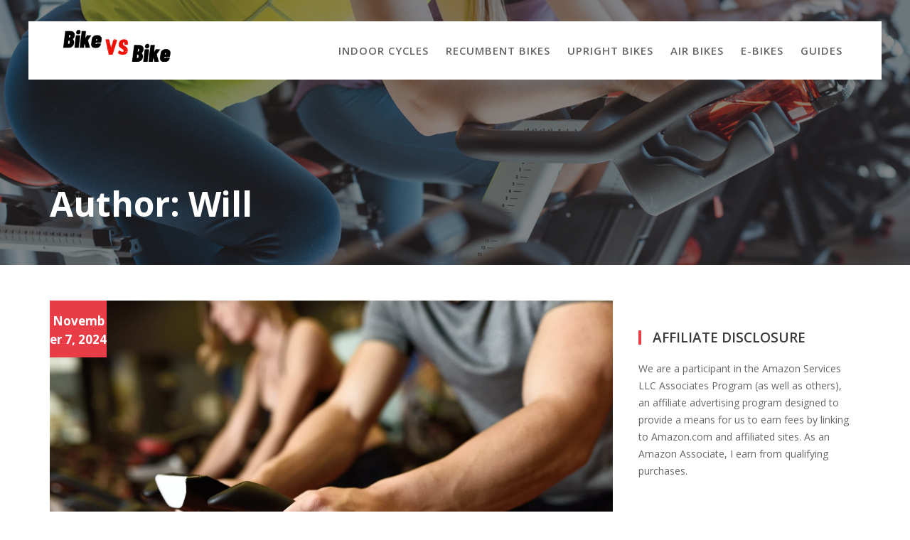

--- FILE ---
content_type: text/html; charset=UTF-8
request_url: https://bikevsbike.com/author/admin/page/2/
body_size: 14745
content:
<!DOCTYPE html><html dir="ltr" lang="en-US" prefix="og: https://ogp.me/ns#">
			<head>

				<meta charset="UTF-8">
		<meta name="viewport" content="width=device-width, initial-scale=1, maximum-scale=1, user-scalable=no">
		<link rel="profile" href="//gmpg.org/xfn/11">
		<title>Will - - Page 2</title>
	<style>img:is([sizes="auto" i], [sizes^="auto," i]) { contain-intrinsic-size: 3000px 1500px }</style>
	
		<!-- All in One SEO 4.9.1 - aioseo.com -->
	<meta name="description" content="- Page 2" />
	<meta name="robots" content="noindex, nofollow, max-image-preview:large" />
	<link rel="canonical" href="https://bikevsbike.com/author/admin/" />
	<link rel="prev" href="https://bikevsbike.com/author/admin/" />
	<link rel="next" href="https://bikevsbike.com/author/admin/page/3/" />
	<meta name="generator" content="All in One SEO (AIOSEO) 4.9.1" />

		<!-- Global site tag (gtag.js) - Google Analytics -->
<script async src="https://www.googletagmanager.com/gtag/js?id=G-2G2RGNX70T"></script>
<script>
 window.dataLayer = window.dataLayer || [];
 function gtag(){dataLayer.push(arguments);}
 gtag('js', new Date());

 gtag('config', 'G-2G2RGNX70T');
</script>
		<script type="application/ld+json" class="aioseo-schema">
			{"@context":"https:\/\/schema.org","@graph":[{"@type":"BreadcrumbList","@id":"https:\/\/bikevsbike.com\/author\/admin\/page\/2\/#breadcrumblist","itemListElement":[{"@type":"ListItem","@id":"https:\/\/bikevsbike.com#listItem","position":1,"name":"Home","item":"https:\/\/bikevsbike.com","nextItem":{"@type":"ListItem","@id":"https:\/\/bikevsbike.com\/author\/admin\/#listItem","name":"Will"}},{"@type":"ListItem","@id":"https:\/\/bikevsbike.com\/author\/admin\/#listItem","position":2,"name":"Will","item":"https:\/\/bikevsbike.com\/author\/admin\/","nextItem":{"@type":"ListItem","@id":"https:\/\/bikevsbike.com\/author\/admin\/page\/2#listItem","name":"Page 2"},"previousItem":{"@type":"ListItem","@id":"https:\/\/bikevsbike.com#listItem","name":"Home"}},{"@type":"ListItem","@id":"https:\/\/bikevsbike.com\/author\/admin\/page\/2#listItem","position":3,"name":"Page 2","previousItem":{"@type":"ListItem","@id":"https:\/\/bikevsbike.com\/author\/admin\/#listItem","name":"Will"}}]},{"@type":"Organization","@id":"https:\/\/bikevsbike.com\/#organization","name":"Bike vs Bike","url":"https:\/\/bikevsbike.com\/","logo":{"@type":"ImageObject","url":"https:\/\/bikevsbike.com\/wp-content\/uploads\/2021\/04\/cropped-Bike.png","@id":"https:\/\/bikevsbike.com\/author\/admin\/page\/2\/#organizationLogo","width":290,"height":70},"image":{"@id":"https:\/\/bikevsbike.com\/author\/admin\/page\/2\/#organizationLogo"}},{"@type":"Person","@id":"https:\/\/bikevsbike.com\/author\/admin\/#author","url":"https:\/\/bikevsbike.com\/author\/admin\/","name":"Will","image":{"@type":"ImageObject","@id":"https:\/\/bikevsbike.com\/author\/admin\/page\/2\/#authorImage","url":"https:\/\/secure.gravatar.com\/avatar\/61d33589cbd29982278adc385bbb9f5cf3d5cfe8514faf33fbfca2425e0717c3?s=96&d=mm&r=g","width":96,"height":96,"caption":"Will"},"mainEntityOfPage":{"@id":"https:\/\/bikevsbike.com\/author\/admin\/page\/2\/#profilepage"}},{"@type":"ProfilePage","@id":"https:\/\/bikevsbike.com\/author\/admin\/page\/2\/#profilepage","url":"https:\/\/bikevsbike.com\/author\/admin\/page\/2\/","name":"Will - - Page 2","description":"- Page 2","inLanguage":"en-US","isPartOf":{"@id":"https:\/\/bikevsbike.com\/#website"},"breadcrumb":{"@id":"https:\/\/bikevsbike.com\/author\/admin\/page\/2\/#breadcrumblist"},"dateCreated":"2021-04-16T18:47:21+00:00","mainEntity":{"@id":"https:\/\/bikevsbike.com\/author\/admin\/#author"}},{"@type":"WebSite","@id":"https:\/\/bikevsbike.com\/#website","url":"https:\/\/bikevsbike.com\/","inLanguage":"en-US","publisher":{"@id":"https:\/\/bikevsbike.com\/#organization"}}]}
		</script>
		<!-- All in One SEO -->

<link rel='dns-prefetch' href='//fonts.googleapis.com' />
<link rel="alternate" type="application/rss+xml" title=" &raquo; Feed" href="https://bikevsbike.com/feed/" />
<link rel="alternate" type="application/rss+xml" title=" &raquo; Comments Feed" href="https://bikevsbike.com/comments/feed/" />
<link rel="alternate" type="application/rss+xml" title=" &raquo; Posts by Will Feed" href="https://bikevsbike.com/author/admin/feed/" />
<script type="text/javascript">
/* <![CDATA[ */
window._wpemojiSettings = {"baseUrl":"https:\/\/s.w.org\/images\/core\/emoji\/16.0.1\/72x72\/","ext":".png","svgUrl":"https:\/\/s.w.org\/images\/core\/emoji\/16.0.1\/svg\/","svgExt":".svg","source":{"concatemoji":"https:\/\/bikevsbike.com\/wp-includes\/js\/wp-emoji-release.min.js?ver=6.8.3"}};
/*! This file is auto-generated */
!function(s,n){var o,i,e;function c(e){try{var t={supportTests:e,timestamp:(new Date).valueOf()};sessionStorage.setItem(o,JSON.stringify(t))}catch(e){}}function p(e,t,n){e.clearRect(0,0,e.canvas.width,e.canvas.height),e.fillText(t,0,0);var t=new Uint32Array(e.getImageData(0,0,e.canvas.width,e.canvas.height).data),a=(e.clearRect(0,0,e.canvas.width,e.canvas.height),e.fillText(n,0,0),new Uint32Array(e.getImageData(0,0,e.canvas.width,e.canvas.height).data));return t.every(function(e,t){return e===a[t]})}function u(e,t){e.clearRect(0,0,e.canvas.width,e.canvas.height),e.fillText(t,0,0);for(var n=e.getImageData(16,16,1,1),a=0;a<n.data.length;a++)if(0!==n.data[a])return!1;return!0}function f(e,t,n,a){switch(t){case"flag":return n(e,"\ud83c\udff3\ufe0f\u200d\u26a7\ufe0f","\ud83c\udff3\ufe0f\u200b\u26a7\ufe0f")?!1:!n(e,"\ud83c\udde8\ud83c\uddf6","\ud83c\udde8\u200b\ud83c\uddf6")&&!n(e,"\ud83c\udff4\udb40\udc67\udb40\udc62\udb40\udc65\udb40\udc6e\udb40\udc67\udb40\udc7f","\ud83c\udff4\u200b\udb40\udc67\u200b\udb40\udc62\u200b\udb40\udc65\u200b\udb40\udc6e\u200b\udb40\udc67\u200b\udb40\udc7f");case"emoji":return!a(e,"\ud83e\udedf")}return!1}function g(e,t,n,a){var r="undefined"!=typeof WorkerGlobalScope&&self instanceof WorkerGlobalScope?new OffscreenCanvas(300,150):s.createElement("canvas"),o=r.getContext("2d",{willReadFrequently:!0}),i=(o.textBaseline="top",o.font="600 32px Arial",{});return e.forEach(function(e){i[e]=t(o,e,n,a)}),i}function t(e){var t=s.createElement("script");t.src=e,t.defer=!0,s.head.appendChild(t)}"undefined"!=typeof Promise&&(o="wpEmojiSettingsSupports",i=["flag","emoji"],n.supports={everything:!0,everythingExceptFlag:!0},e=new Promise(function(e){s.addEventListener("DOMContentLoaded",e,{once:!0})}),new Promise(function(t){var n=function(){try{var e=JSON.parse(sessionStorage.getItem(o));if("object"==typeof e&&"number"==typeof e.timestamp&&(new Date).valueOf()<e.timestamp+604800&&"object"==typeof e.supportTests)return e.supportTests}catch(e){}return null}();if(!n){if("undefined"!=typeof Worker&&"undefined"!=typeof OffscreenCanvas&&"undefined"!=typeof URL&&URL.createObjectURL&&"undefined"!=typeof Blob)try{var e="postMessage("+g.toString()+"("+[JSON.stringify(i),f.toString(),p.toString(),u.toString()].join(",")+"));",a=new Blob([e],{type:"text/javascript"}),r=new Worker(URL.createObjectURL(a),{name:"wpTestEmojiSupports"});return void(r.onmessage=function(e){c(n=e.data),r.terminate(),t(n)})}catch(e){}c(n=g(i,f,p,u))}t(n)}).then(function(e){for(var t in e)n.supports[t]=e[t],n.supports.everything=n.supports.everything&&n.supports[t],"flag"!==t&&(n.supports.everythingExceptFlag=n.supports.everythingExceptFlag&&n.supports[t]);n.supports.everythingExceptFlag=n.supports.everythingExceptFlag&&!n.supports.flag,n.DOMReady=!1,n.readyCallback=function(){n.DOMReady=!0}}).then(function(){return e}).then(function(){var e;n.supports.everything||(n.readyCallback(),(e=n.source||{}).concatemoji?t(e.concatemoji):e.wpemoji&&e.twemoji&&(t(e.twemoji),t(e.wpemoji)))}))}((window,document),window._wpemojiSettings);
/* ]]> */
</script>
<style id='wp-emoji-styles-inline-css' type='text/css'>

	img.wp-smiley, img.emoji {
		display: inline !important;
		border: none !important;
		box-shadow: none !important;
		height: 1em !important;
		width: 1em !important;
		margin: 0 0.07em !important;
		vertical-align: -0.1em !important;
		background: none !important;
		padding: 0 !important;
	}
</style>
<link rel='stylesheet' id='wp-block-library-css' href='https://bikevsbike.com/wp-includes/css/dist/block-library/style.min.css?ver=6.8.3' type='text/css' media='all' />
<style id='wp-block-library-theme-inline-css' type='text/css'>
.wp-block-audio :where(figcaption){color:#555;font-size:13px;text-align:center}.is-dark-theme .wp-block-audio :where(figcaption){color:#ffffffa6}.wp-block-audio{margin:0 0 1em}.wp-block-code{border:1px solid #ccc;border-radius:4px;font-family:Menlo,Consolas,monaco,monospace;padding:.8em 1em}.wp-block-embed :where(figcaption){color:#555;font-size:13px;text-align:center}.is-dark-theme .wp-block-embed :where(figcaption){color:#ffffffa6}.wp-block-embed{margin:0 0 1em}.blocks-gallery-caption{color:#555;font-size:13px;text-align:center}.is-dark-theme .blocks-gallery-caption{color:#ffffffa6}:root :where(.wp-block-image figcaption){color:#555;font-size:13px;text-align:center}.is-dark-theme :root :where(.wp-block-image figcaption){color:#ffffffa6}.wp-block-image{margin:0 0 1em}.wp-block-pullquote{border-bottom:4px solid;border-top:4px solid;color:currentColor;margin-bottom:1.75em}.wp-block-pullquote cite,.wp-block-pullquote footer,.wp-block-pullquote__citation{color:currentColor;font-size:.8125em;font-style:normal;text-transform:uppercase}.wp-block-quote{border-left:.25em solid;margin:0 0 1.75em;padding-left:1em}.wp-block-quote cite,.wp-block-quote footer{color:currentColor;font-size:.8125em;font-style:normal;position:relative}.wp-block-quote:where(.has-text-align-right){border-left:none;border-right:.25em solid;padding-left:0;padding-right:1em}.wp-block-quote:where(.has-text-align-center){border:none;padding-left:0}.wp-block-quote.is-large,.wp-block-quote.is-style-large,.wp-block-quote:where(.is-style-plain){border:none}.wp-block-search .wp-block-search__label{font-weight:700}.wp-block-search__button{border:1px solid #ccc;padding:.375em .625em}:where(.wp-block-group.has-background){padding:1.25em 2.375em}.wp-block-separator.has-css-opacity{opacity:.4}.wp-block-separator{border:none;border-bottom:2px solid;margin-left:auto;margin-right:auto}.wp-block-separator.has-alpha-channel-opacity{opacity:1}.wp-block-separator:not(.is-style-wide):not(.is-style-dots){width:100px}.wp-block-separator.has-background:not(.is-style-dots){border-bottom:none;height:1px}.wp-block-separator.has-background:not(.is-style-wide):not(.is-style-dots){height:2px}.wp-block-table{margin:0 0 1em}.wp-block-table td,.wp-block-table th{word-break:normal}.wp-block-table :where(figcaption){color:#555;font-size:13px;text-align:center}.is-dark-theme .wp-block-table :where(figcaption){color:#ffffffa6}.wp-block-video :where(figcaption){color:#555;font-size:13px;text-align:center}.is-dark-theme .wp-block-video :where(figcaption){color:#ffffffa6}.wp-block-video{margin:0 0 1em}:root :where(.wp-block-template-part.has-background){margin-bottom:0;margin-top:0;padding:1.25em 2.375em}
</style>
<style id='classic-theme-styles-inline-css' type='text/css'>
/*! This file is auto-generated */
.wp-block-button__link{color:#fff;background-color:#32373c;border-radius:9999px;box-shadow:none;text-decoration:none;padding:calc(.667em + 2px) calc(1.333em + 2px);font-size:1.125em}.wp-block-file__button{background:#32373c;color:#fff;text-decoration:none}
</style>
<link rel='stylesheet' id='aioseo/css/src/vue/standalone/blocks/table-of-contents/global.scss-css' href='https://bikevsbike.com/wp-content/plugins/all-in-one-seo-pack/dist/Lite/assets/css/table-of-contents/global.e90f6d47.css?ver=4.9.1' type='text/css' media='all' />
<style id='global-styles-inline-css' type='text/css'>
:root{--wp--preset--aspect-ratio--square: 1;--wp--preset--aspect-ratio--4-3: 4/3;--wp--preset--aspect-ratio--3-4: 3/4;--wp--preset--aspect-ratio--3-2: 3/2;--wp--preset--aspect-ratio--2-3: 2/3;--wp--preset--aspect-ratio--16-9: 16/9;--wp--preset--aspect-ratio--9-16: 9/16;--wp--preset--color--black: #000000;--wp--preset--color--cyan-bluish-gray: #abb8c3;--wp--preset--color--white: #ffffff;--wp--preset--color--pale-pink: #f78da7;--wp--preset--color--vivid-red: #cf2e2e;--wp--preset--color--luminous-vivid-orange: #ff6900;--wp--preset--color--luminous-vivid-amber: #fcb900;--wp--preset--color--light-green-cyan: #7bdcb5;--wp--preset--color--vivid-green-cyan: #00d084;--wp--preset--color--pale-cyan-blue: #8ed1fc;--wp--preset--color--vivid-cyan-blue: #0693e3;--wp--preset--color--vivid-purple: #9b51e0;--wp--preset--gradient--vivid-cyan-blue-to-vivid-purple: linear-gradient(135deg,rgba(6,147,227,1) 0%,rgb(155,81,224) 100%);--wp--preset--gradient--light-green-cyan-to-vivid-green-cyan: linear-gradient(135deg,rgb(122,220,180) 0%,rgb(0,208,130) 100%);--wp--preset--gradient--luminous-vivid-amber-to-luminous-vivid-orange: linear-gradient(135deg,rgba(252,185,0,1) 0%,rgba(255,105,0,1) 100%);--wp--preset--gradient--luminous-vivid-orange-to-vivid-red: linear-gradient(135deg,rgba(255,105,0,1) 0%,rgb(207,46,46) 100%);--wp--preset--gradient--very-light-gray-to-cyan-bluish-gray: linear-gradient(135deg,rgb(238,238,238) 0%,rgb(169,184,195) 100%);--wp--preset--gradient--cool-to-warm-spectrum: linear-gradient(135deg,rgb(74,234,220) 0%,rgb(151,120,209) 20%,rgb(207,42,186) 40%,rgb(238,44,130) 60%,rgb(251,105,98) 80%,rgb(254,248,76) 100%);--wp--preset--gradient--blush-light-purple: linear-gradient(135deg,rgb(255,206,236) 0%,rgb(152,150,240) 100%);--wp--preset--gradient--blush-bordeaux: linear-gradient(135deg,rgb(254,205,165) 0%,rgb(254,45,45) 50%,rgb(107,0,62) 100%);--wp--preset--gradient--luminous-dusk: linear-gradient(135deg,rgb(255,203,112) 0%,rgb(199,81,192) 50%,rgb(65,88,208) 100%);--wp--preset--gradient--pale-ocean: linear-gradient(135deg,rgb(255,245,203) 0%,rgb(182,227,212) 50%,rgb(51,167,181) 100%);--wp--preset--gradient--electric-grass: linear-gradient(135deg,rgb(202,248,128) 0%,rgb(113,206,126) 100%);--wp--preset--gradient--midnight: linear-gradient(135deg,rgb(2,3,129) 0%,rgb(40,116,252) 100%);--wp--preset--font-size--small: 13px;--wp--preset--font-size--medium: 20px;--wp--preset--font-size--large: 36px;--wp--preset--font-size--x-large: 42px;--wp--preset--spacing--20: 0.44rem;--wp--preset--spacing--30: 0.67rem;--wp--preset--spacing--40: 1rem;--wp--preset--spacing--50: 1.5rem;--wp--preset--spacing--60: 2.25rem;--wp--preset--spacing--70: 3.38rem;--wp--preset--spacing--80: 5.06rem;--wp--preset--shadow--natural: 6px 6px 9px rgba(0, 0, 0, 0.2);--wp--preset--shadow--deep: 12px 12px 50px rgba(0, 0, 0, 0.4);--wp--preset--shadow--sharp: 6px 6px 0px rgba(0, 0, 0, 0.2);--wp--preset--shadow--outlined: 6px 6px 0px -3px rgba(255, 255, 255, 1), 6px 6px rgba(0, 0, 0, 1);--wp--preset--shadow--crisp: 6px 6px 0px rgba(0, 0, 0, 1);}:where(.is-layout-flex){gap: 0.5em;}:where(.is-layout-grid){gap: 0.5em;}body .is-layout-flex{display: flex;}.is-layout-flex{flex-wrap: wrap;align-items: center;}.is-layout-flex > :is(*, div){margin: 0;}body .is-layout-grid{display: grid;}.is-layout-grid > :is(*, div){margin: 0;}:where(.wp-block-columns.is-layout-flex){gap: 2em;}:where(.wp-block-columns.is-layout-grid){gap: 2em;}:where(.wp-block-post-template.is-layout-flex){gap: 1.25em;}:where(.wp-block-post-template.is-layout-grid){gap: 1.25em;}.has-black-color{color: var(--wp--preset--color--black) !important;}.has-cyan-bluish-gray-color{color: var(--wp--preset--color--cyan-bluish-gray) !important;}.has-white-color{color: var(--wp--preset--color--white) !important;}.has-pale-pink-color{color: var(--wp--preset--color--pale-pink) !important;}.has-vivid-red-color{color: var(--wp--preset--color--vivid-red) !important;}.has-luminous-vivid-orange-color{color: var(--wp--preset--color--luminous-vivid-orange) !important;}.has-luminous-vivid-amber-color{color: var(--wp--preset--color--luminous-vivid-amber) !important;}.has-light-green-cyan-color{color: var(--wp--preset--color--light-green-cyan) !important;}.has-vivid-green-cyan-color{color: var(--wp--preset--color--vivid-green-cyan) !important;}.has-pale-cyan-blue-color{color: var(--wp--preset--color--pale-cyan-blue) !important;}.has-vivid-cyan-blue-color{color: var(--wp--preset--color--vivid-cyan-blue) !important;}.has-vivid-purple-color{color: var(--wp--preset--color--vivid-purple) !important;}.has-black-background-color{background-color: var(--wp--preset--color--black) !important;}.has-cyan-bluish-gray-background-color{background-color: var(--wp--preset--color--cyan-bluish-gray) !important;}.has-white-background-color{background-color: var(--wp--preset--color--white) !important;}.has-pale-pink-background-color{background-color: var(--wp--preset--color--pale-pink) !important;}.has-vivid-red-background-color{background-color: var(--wp--preset--color--vivid-red) !important;}.has-luminous-vivid-orange-background-color{background-color: var(--wp--preset--color--luminous-vivid-orange) !important;}.has-luminous-vivid-amber-background-color{background-color: var(--wp--preset--color--luminous-vivid-amber) !important;}.has-light-green-cyan-background-color{background-color: var(--wp--preset--color--light-green-cyan) !important;}.has-vivid-green-cyan-background-color{background-color: var(--wp--preset--color--vivid-green-cyan) !important;}.has-pale-cyan-blue-background-color{background-color: var(--wp--preset--color--pale-cyan-blue) !important;}.has-vivid-cyan-blue-background-color{background-color: var(--wp--preset--color--vivid-cyan-blue) !important;}.has-vivid-purple-background-color{background-color: var(--wp--preset--color--vivid-purple) !important;}.has-black-border-color{border-color: var(--wp--preset--color--black) !important;}.has-cyan-bluish-gray-border-color{border-color: var(--wp--preset--color--cyan-bluish-gray) !important;}.has-white-border-color{border-color: var(--wp--preset--color--white) !important;}.has-pale-pink-border-color{border-color: var(--wp--preset--color--pale-pink) !important;}.has-vivid-red-border-color{border-color: var(--wp--preset--color--vivid-red) !important;}.has-luminous-vivid-orange-border-color{border-color: var(--wp--preset--color--luminous-vivid-orange) !important;}.has-luminous-vivid-amber-border-color{border-color: var(--wp--preset--color--luminous-vivid-amber) !important;}.has-light-green-cyan-border-color{border-color: var(--wp--preset--color--light-green-cyan) !important;}.has-vivid-green-cyan-border-color{border-color: var(--wp--preset--color--vivid-green-cyan) !important;}.has-pale-cyan-blue-border-color{border-color: var(--wp--preset--color--pale-cyan-blue) !important;}.has-vivid-cyan-blue-border-color{border-color: var(--wp--preset--color--vivid-cyan-blue) !important;}.has-vivid-purple-border-color{border-color: var(--wp--preset--color--vivid-purple) !important;}.has-vivid-cyan-blue-to-vivid-purple-gradient-background{background: var(--wp--preset--gradient--vivid-cyan-blue-to-vivid-purple) !important;}.has-light-green-cyan-to-vivid-green-cyan-gradient-background{background: var(--wp--preset--gradient--light-green-cyan-to-vivid-green-cyan) !important;}.has-luminous-vivid-amber-to-luminous-vivid-orange-gradient-background{background: var(--wp--preset--gradient--luminous-vivid-amber-to-luminous-vivid-orange) !important;}.has-luminous-vivid-orange-to-vivid-red-gradient-background{background: var(--wp--preset--gradient--luminous-vivid-orange-to-vivid-red) !important;}.has-very-light-gray-to-cyan-bluish-gray-gradient-background{background: var(--wp--preset--gradient--very-light-gray-to-cyan-bluish-gray) !important;}.has-cool-to-warm-spectrum-gradient-background{background: var(--wp--preset--gradient--cool-to-warm-spectrum) !important;}.has-blush-light-purple-gradient-background{background: var(--wp--preset--gradient--blush-light-purple) !important;}.has-blush-bordeaux-gradient-background{background: var(--wp--preset--gradient--blush-bordeaux) !important;}.has-luminous-dusk-gradient-background{background: var(--wp--preset--gradient--luminous-dusk) !important;}.has-pale-ocean-gradient-background{background: var(--wp--preset--gradient--pale-ocean) !important;}.has-electric-grass-gradient-background{background: var(--wp--preset--gradient--electric-grass) !important;}.has-midnight-gradient-background{background: var(--wp--preset--gradient--midnight) !important;}.has-small-font-size{font-size: var(--wp--preset--font-size--small) !important;}.has-medium-font-size{font-size: var(--wp--preset--font-size--medium) !important;}.has-large-font-size{font-size: var(--wp--preset--font-size--large) !important;}.has-x-large-font-size{font-size: var(--wp--preset--font-size--x-large) !important;}
:where(.wp-block-post-template.is-layout-flex){gap: 1.25em;}:where(.wp-block-post-template.is-layout-grid){gap: 1.25em;}
:where(.wp-block-columns.is-layout-flex){gap: 2em;}:where(.wp-block-columns.is-layout-grid){gap: 2em;}
:root :where(.wp-block-pullquote){font-size: 1.5em;line-height: 1.6;}
</style>
<link rel='stylesheet' id='fitness-hub-googleapis-css' href='//fonts.googleapis.com/css?family=Montserrat:100,100i,200,200i,300,300i,400,400i,500,500i,600,600i,700,700i,800,800i,900,900i|Open+Sans:300,300i,400,400i,600,600i,700,700i,800,800i' type='text/css' media='all' />
<link rel='stylesheet' id='bootstrap-css' href='https://bikevsbike.com/wp-content/themes/fitness-hub/assets/library/bootstrap/css/bootstrap.min.css?ver=3.3.6' type='text/css' media='all' />
<link rel='stylesheet' id='font-awesome-css' href='https://bikevsbike.com/wp-content/themes/fitness-hub/assets/library/Font-Awesome/css/font-awesome.min.css?ver=4.5.0' type='text/css' media='all' />
<link rel='stylesheet' id='slick-css' href='https://bikevsbike.com/wp-content/themes/fitness-hub/assets/library/slick/slick.css?ver=1.3.3' type='text/css' media='all' />
<link rel='stylesheet' id='magnific-popup-css' href='https://bikevsbike.com/wp-content/themes/fitness-hub/assets/library/magnific-popup/magnific-popup.css?ver=1.1.0' type='text/css' media='all' />
<link rel='stylesheet' id='fitness-hub-style-css' href='https://bikevsbike.com/wp-content/themes/fitness-hub/style.css?ver=6.8.3' type='text/css' media='all' />
<style id='fitness-hub-style-inline-css' type='text/css'>

            .top-header{
                background-color: #191919;
            }
            .site-footer{
                background-color: #1f1f1f;
            }
            .copy-right{
                background-color: #2d2d2d;
            }
            .site-title:hover,
	        .site-title a:hover,
	        .site-title a:focus,
			 .at-social .socials li a,
			 .primary-color,
			 #fitness-hub-breadcrumbs a:hover,
			 #fitness-hub-breadcrumbs a:focus,
			 .woocommerce .star-rating, 
            .woocommerce ul.products li.product .star-rating,
            .woocommerce p.stars a,
            .woocommerce ul.products li.product .price,
            .woocommerce ul.products li.product .price ins .amount,
            .woocommerce a.button.add_to_cart_button:hover,
            .woocommerce a.added_to_cart:hover,
            .woocommerce a.button.product_type_grouped:hover,
            .woocommerce a.button.product_type_external:hover,
            .woocommerce .cart .button:hover,
            .woocommerce .cart input.button:hover,
            .woocommerce #respond input#submit.alt:hover,
			.woocommerce a.button.alt:hover,
			.woocommerce button.button.alt:hover,
			.woocommerce input.button.alt:hover,
			.woocommerce .woocommerce-info .button:hover,
			.woocommerce .widget_shopping_cart_content .buttons a.button:hover,
            i.slick-arrow:hover,
            .main-navigation .navbar-nav >li a:hover,
            .main-navigation li li a:hover,
             .woocommerce a.button.add_to_cart_button:focus,
            .woocommerce a.added_to_cart:focus,
            .woocommerce a.button.product_type_grouped:focus,
            .woocommerce a.button.product_type_external:focus,
            .woocommerce .cart .button:focus,
            .woocommerce .cart input.button:focus,
            .woocommerce #respond input#submit.alt:focus,
			.woocommerce a.button.alt:focus,
			.woocommerce button.button.alt:focus,
			.woocommerce input.button.alt:focus,
			.woocommerce .woocommerce-info .button:focus,
			.woocommerce .widget_shopping_cart_content .buttons a.button:focus,
            i.slick-arrow:focus,
            .main-navigation .navbar-nav >li a:focus,
            .main-navigation li li a:focus,
			.woocommerce div.product .woocommerce-tabs ul.tabs li a,
			.woocommerce-message::before,
			.acme-contact .contact-page-content ul li strong,
            .main-navigation .acme-normal-page .current_page_item a,
            .main-navigation .acme-normal-page .current-menu-item a,
            .main-navigation .active a,
			.acme-contact .contact-page-content ul li strong{
                color: #e83d47;
            }
            .navbar .navbar-toggle:hover,
            .navbar .navbar-toggle:focus,
            .main-navigation .current_page_ancestor > a:before,
            .comment-form .form-submit input,
            .btn-primary,
            .wpcf7-form input.wpcf7-submit,
            .wpcf7-form input.wpcf7-submit:hover,
            .wpcf7-form input.wpcf7-submit:focus,
            .sm-up-container,
            .btn-primary.btn-reverse:before,
            #at-shortcode-bootstrap-modal .modal-header,
            article.post .post-thumb .entry-header,
            .primary-bg,
			.navigation.pagination .nav-links .page-numbers.current,
			.navigation.pagination .nav-links a.page-numbers:hover,
			.navigation.pagination .nav-links a.page-numbers:focus,
			.woocommerce .product .onsale,
			.woocommerce span.onsale,
			.woocommerce a.button.add_to_cart_button,
			.woocommerce a.added_to_cart,
			.woocommerce a.button.product_type_grouped,
			.woocommerce a.button.product_type_external,
			.woocommerce .single-product #respond input#submit.alt,
			.woocommerce .single-product a.button.alt,
			.woocommerce .single-product button.button.alt,
			.woocommerce .single-product input.button.alt,
			.woocommerce #respond input#submit.alt,
			.woocommerce a.button.alt,
			.woocommerce button.button.alt,
			.woocommerce input.button.alt,
			.woocommerce .widget_shopping_cart_content .buttons a.button,
			.woocommerce div.product .woocommerce-tabs ul.tabs li:hover,
			.woocommerce div.product .woocommerce-tabs ul.tabs li.active,
			.woocommerce .cart .button,
			.woocommerce .cart input.button,
			.woocommerce input.button:disabled, 
			.woocommerce input.button:disabled[disabled],
			.woocommerce input.button:disabled:hover, 
			.woocommerce input.button:disabled:focus, 
			.woocommerce input.button:disabled[disabled]:hover,
			.woocommerce input.button:disabled[disabled]:focus,
			 .woocommerce nav.woocommerce-pagination ul li a:focus, 
			 .woocommerce nav.woocommerce-pagination ul li a:hover,
			 .woocommerce nav.woocommerce-pagination ul li span.current,
			 .woocommerce a.button.wc-forward,
			 .woocommerce .widget_price_filter .ui-slider .ui-slider-range,
			 .woocommerce .widget_price_filter .ui-slider .ui-slider-handle,
			 .navbar .cart-wrap .acme-cart-views a span,
			 .acme-gallery .read-more,
			 .woocommerce a.button.alt.disabled, 
              .woocommerce a.button.alt.disabled:hover, 
              .woocommerce a.button.alt.disabled:focus, 
              .woocommerce a.button.alt:disabled, 
              .woocommerce a.button.alt:disabled:hover, 
              .woocommerce a.button.alt:disabled:focus, 
              .woocommerce a.button.alt:disabled[disabled], 
              .woocommerce a.button.alt:disabled[disabled]:hover, 
              .woocommerce a.button.alt:disabled[disabled]:focus, 
              .woocommerce button.button.alt.disabled,
             .woocommerce-MyAccount-navigation ul > li> a:hover,
             .woocommerce-MyAccount-navigation ul > li> a:focus,
             .woocommerce-MyAccount-navigation ul > li.is-active > a{
                background-color: #e83d47;
                color:#fff;
                border:1px solid #e83d47;
            }
            .woocommerce .cart .button, 
            .woocommerce .cart input.button,
            .woocommerce a.button.add_to_cart_button,
            .woocommerce a.added_to_cart,
            .woocommerce a.button.product_type_grouped,
            .woocommerce a.button.product_type_external,
            .woocommerce .cart .button,
            .woocommerce .cart input.button
            .woocommerce .single-product #respond input#submit.alt,
			.woocommerce .single-product a.button.alt,
			.woocommerce .single-product button.button.alt,
			.woocommerce .single-product input.button.alt,
			.woocommerce #respond input#submit.alt,
			.woocommerce a.button.alt,
			.woocommerce button.button.alt,
			.woocommerce input.button.alt,
			.woocommerce .widget_shopping_cart_content .buttons a.button,
			.woocommerce div.product .woocommerce-tabs ul.tabs:before{
                border: 1px solid #e83d47;
            }
            .blog article.sticky{
                border-bottom: 2px solid #e83d47;
            }
        a,
        .posted-on a,
        .single-item .fa,
        .author.vcard a,
        .cat-links a,
        .comments-link a,
        .edit-link a,
        .tags-links a,
        .byline a,
        .nav-links a,
        .widget li a,
        .entry-meta i.fa, 
        .entry-footer i.fa
         {
            color: #e83d47;
        }
        a:hover,
        a:active,
        a:focus,
        .posted-on a:hover,
        .single-item .fa:hover,
        .author.vcard a:hover,
        .cat-links a:hover,
        .comments-link a:hover,
        .edit-link a:hover,
        .tags-links a:hover,
        .byline a:hover,
        .nav-links a:hover,
        .widget li a:hover,
        .posted-on a:focus,
        .single-item .fa:focus,
        .author.vcard a:focus,
        .cat-links a:focus,
        .comments-link a:focus,
        .edit-link a:focus,
        .tags-links a:focus,
        .byline a:focus,
        .nav-links a:focus,
        .widget li a:focus{
            color: #d6111e;
        }
       .btn-reverse{
            color: #e83d47;
        }
       .btn-reverse:hover,
       .image-slider-wrapper .slider-content .btn-reverse:hover,
       .at-widgets.at-parallax .btn-reverse:hover,
        .btn-reverse:focus,
       .image-slider-wrapper .slider-content .btn-reverse:focus,
       .at-widgets.at-parallax .btn-reverse:focus{
            background: #e83d47;
            color:#fff;
            border-color:#e83d47;
        }        
       .woocommerce #respond input#submit, 
       .woocommerce a.button, 
       .woocommerce button.button, 
       .woocommerce input.button{
            background: #e83d47;
            color:#fff;
        }
       .team-img-box:before{
            -webkit-box-shadow: 0 -106px 92px -35px #191919 inset;
			box-shadow: 0 -106px 92px -35px #191919 inset;
        }
       .at-pricing-box:hover .at-pricing-img-box::before{
            -webkit-box-shadow: 0 -130px 92px -35px #191919 inset;
            box-shadow: 0 -130px 92px -35px #191919 inset;
        }
       .at-pricing-box:focus-within .at-pricing-img-box::before{
            -webkit-box-shadow: 0 -130px 92px -35px #191919 inset;
            box-shadow: 0 -130px 92px -35px #191919 inset;
        }
       .filters.button-group button:hover,
       .filters.button-group button:focus{
            background: #e83d47;
            color:#fff;
        }
        article.post .entry-header .cat-links a:after{
            background: #e83d47;
        }
        .contact-form div.wpforms-container-full .wpforms-form input[type='submit'], 
        .contact-form div.wpforms-container-full .wpforms-form button[type='submit'], 
        .contact-form div.wpforms-container-full .wpforms-form .wpforms-page-button{
			background-color: #e83d47;
            color:#fff;
            border:1px solid #e83d47;
        }
        .acme-accordions .accordion-title.active,
        .acme-accordions .accordion-title.active a .accordion-icon,
        .acme-accordions .accordion-title.active a{
            color: #e83d47;
            border-color:#e83d47;
             
        }
        .sidebar .widget-title::after,
        .blog-header-wrap .date .posted-on{
            background:#e83d47;
             
        }
</style>
<link rel='stylesheet' id='fitness-hub-block-front-styles-css' href='https://bikevsbike.com/wp-content/themes/fitness-hub/acmethemes/gutenberg/gutenberg-front.css?ver=1.0' type='text/css' media='all' />
<link rel='stylesheet' id='tablepress-default-css' href='https://bikevsbike.com/wp-content/plugins/tablepress/css/build/default.css?ver=3.2.5' type='text/css' media='all' />
<script type="text/javascript" src="https://bikevsbike.com/wp-includes/js/jquery/jquery.min.js?ver=3.7.1" id="jquery-core-js"></script>
<script type="text/javascript" src="https://bikevsbike.com/wp-includes/js/jquery/jquery-migrate.min.js?ver=3.4.1" id="jquery-migrate-js"></script>
<!--[if lt IE 9]>
<script type="text/javascript" src="https://bikevsbike.com/wp-content/themes/fitness-hub/assets/library/html5shiv/html5shiv.min.js?ver=3.7.3" id="html5-js"></script>
<![endif]-->
<!--[if lt IE 9]>
<script type="text/javascript" src="https://bikevsbike.com/wp-content/themes/fitness-hub/assets/library/respond/respond.min.js?ver=1.1.2" id="respond-js"></script>
<![endif]-->
<link rel="https://api.w.org/" href="https://bikevsbike.com/wp-json/" /><link rel="alternate" title="JSON" type="application/json" href="https://bikevsbike.com/wp-json/wp/v2/users/1" /><link rel="EditURI" type="application/rsd+xml" title="RSD" href="https://bikevsbike.com/xmlrpc.php?rsd" />
<meta name="generator" content="WordPress 6.8.3" />
<link rel="icon" href="https://bikevsbike.com/wp-content/uploads/2021/04/cropped-B-32x32.png" sizes="32x32" />
<link rel="icon" href="https://bikevsbike.com/wp-content/uploads/2021/04/cropped-B-192x192.png" sizes="192x192" />
<link rel="apple-touch-icon" href="https://bikevsbike.com/wp-content/uploads/2021/04/cropped-B-180x180.png" />
<meta name="msapplication-TileImage" content="https://bikevsbike.com/wp-content/uploads/2021/04/cropped-B-270x270.png" />

	</head>
<body class="archive paged author author-admin author-1 wp-custom-logo paged-2 author-paged-2 wp-theme-fitness-hub menu-default acme-animate right-sidebar group-blog hfeed">

		<div class="site" id="page">
				<a class="skip-link screen-reader-text" href="#content">Skip to content</a>
				<div class="navbar at-navbar " id="navbar" role="navigation">
			<div class="container">
				<div class="navbar-header">
					<button type="button" class="navbar-toggle" data-toggle="collapse" data-target=".navbar-collapse"><i class="fa fa-bars"></i></button>
					<a href="https://bikevsbike.com/" class="custom-logo-link" rel="home"><img width="290" height="70" src="https://bikevsbike.com/wp-content/uploads/2021/04/cropped-Bike.png" class="custom-logo" alt="" decoding="async" /></a>				</div>
				<div class="at-beside-navbar-header">
							<div class="search-woo">
					</div>
		<div class="main-navigation navbar-collapse collapse">
			<ul id="primary-menu" class="nav navbar-nav  acme-normal-page"><li id="menu-item-1237" class="menu-item menu-item-type-taxonomy menu-item-object-category menu-item-1237"><a href="https://bikevsbike.com/category/indoor-cycles/">Indoor Cycles</a></li>
<li id="menu-item-30" class="menu-item menu-item-type-taxonomy menu-item-object-category menu-item-30"><a href="https://bikevsbike.com/category/recumbent-bikes/">Recumbent Bikes</a></li>
<li id="menu-item-32" class="menu-item menu-item-type-taxonomy menu-item-object-category menu-item-32"><a href="https://bikevsbike.com/category/upright-bikes/">Upright Bikes</a></li>
<li id="menu-item-28" class="menu-item menu-item-type-taxonomy menu-item-object-category menu-item-28"><a href="https://bikevsbike.com/category/air-bikes/">Air Bikes</a></li>
<li id="menu-item-1697" class="menu-item menu-item-type-taxonomy menu-item-object-category menu-item-1697"><a href="https://bikevsbike.com/category/e-bikes/">E-Bikes</a></li>
<li id="menu-item-29" class="menu-item menu-item-type-taxonomy menu-item-object-category menu-item-29"><a href="https://bikevsbike.com/category/guides/">Guides</a></li>
</ul>		</div><!--/.nav-collapse -->
						</div>
				<!--.at-beside-navbar-header-->
			</div>
		</div>
		<div class="wrapper inner-main-title">
	<img src='https://bikevsbike.com/wp-content/uploads/2021/04/cropped-cropped-Screen-Shot-2021-04-18-at-10.28.04-AM.png'>	<div class="container">
		<header class="entry-header init-animate">
			<h1 class="page-title">Author: <span>Will</span></h1>		</header><!-- .entry-header -->
	</div>
</div>
<div id="content" class="site-content container clearfix">
		<div id="primary" class="content-area">
		<main id="main" class="site-main" role="main">
			<article id="post-1235" class="post-1235 post type-post status-publish format-standard has-post-thumbnail hentry category-guides category-indoor-cycles">
	<div class="content-wrapper">
					<!--post thumbnal options-->
			<div class="image-wrap">
				<div class="post-thumb">
					<a href="https://bikevsbike.com/the-9-best-indoor-cycling-bikes-for-home-use/">
						<img width="2560" height="1709" src="https://bikevsbike.com/wp-content/uploads/2022/09/bigstock-Couple-In-A-Spinning-Class-Wea-163791587-scaled.jpg" class="attachment-full size-full wp-post-image" alt="" decoding="async" fetchpriority="high" srcset="https://bikevsbike.com/wp-content/uploads/2022/09/bigstock-Couple-In-A-Spinning-Class-Wea-163791587-scaled.jpg 2560w, https://bikevsbike.com/wp-content/uploads/2022/09/bigstock-Couple-In-A-Spinning-Class-Wea-163791587-300x200.jpg 300w, https://bikevsbike.com/wp-content/uploads/2022/09/bigstock-Couple-In-A-Spinning-Class-Wea-163791587-1024x684.jpg 1024w, https://bikevsbike.com/wp-content/uploads/2022/09/bigstock-Couple-In-A-Spinning-Class-Wea-163791587-768x513.jpg 768w, https://bikevsbike.com/wp-content/uploads/2022/09/bigstock-Couple-In-A-Spinning-Class-Wea-163791587-1536x1025.jpg 1536w, https://bikevsbike.com/wp-content/uploads/2022/09/bigstock-Couple-In-A-Spinning-Class-Wea-163791587-2048x1367.jpg 2048w" sizes="(max-width: 2560px) 100vw, 2560px" />					</a>
				</div><!-- .post-thumb-->
			</div>
					<div class="entry-content ">
			<div class="blog-header-wrap">
				<div class="date">
					<i class="fa fa-calendar-check-o" aria-hidden="true"></i> <span class="posted-on"><a href="https://bikevsbike.com/the-9-best-indoor-cycling-bikes-for-home-use/" rel="bookmark"><time class="entry-date published updated" datetime="2024-11-07T00:18:31+00:00">November 7, 2024</time></a></span>				</div>
				<div class="blog-header">
											<header class="entry-header ">
							<div class="entry-meta">
								<span class="cat-links"><a href="https://bikevsbike.com/category/guides/" rel="category tag">Guides</a>, <a href="https://bikevsbike.com/category/indoor-cycles/" rel="category tag">Indoor Cycles</a></span>							</div><!-- .entry-meta -->
						</header><!-- .entry-header -->
											<div class="entry-header-title">
						<h2 class="entry-title"><a href="https://bikevsbike.com/the-9-best-indoor-cycling-bikes-for-home-use/" rel="bookmark">The 9 Best Indoor Cycling Bikes For Home Use [2025 Edition]</a></h2>					</div>
					<footer class="entry-footer">
						<span class="author vcard"><i class="fa fa-user"></i><a class="url fn n" href="https://bikevsbike.com/author/admin/">Will</a></span><span class="comments-link"><i class="fa fa-comment-o"></i><a href="https://bikevsbike.com/the-9-best-indoor-cycling-bikes-for-home-use/#respond">Leave a comment</a></span>					</footer><!-- .entry-footer -->
				</div>

			</div><!--.blog-header-wrap-->
			<p>We have a lot of great indoor cycles to choose from this year &#8211; so many in fact, that it can be hard to narrow the options down and decide on one. This isn&#8217;t the worst problem to have, but still, it <br /><a href="https://bikevsbike.com/the-9-best-indoor-cycling-bikes-for-home-use/" class="more-link btn btn-primary">Read More</a></p>
		</div><!-- .entry-content -->
	</div>
</article><!-- #post-## -->
<article id="post-1213" class="post-1213 post type-post status-publish format-standard has-post-thumbnail hentry category-guides category-recumbent-bikes">
	<div class="content-wrapper">
					<!--post thumbnal options-->
			<div class="image-wrap">
				<div class="post-thumb">
					<a href="https://bikevsbike.com/the-best-home-recumbent-bikes/">
						<img width="2560" height="1707" src="https://bikevsbike.com/wp-content/uploads/2022/08/bigstock-Young-Woman-Biking-In-Gym-Exe-385306901-scaled.jpg" class="attachment-full size-full wp-post-image" alt="best home recumbent bikes" decoding="async" srcset="https://bikevsbike.com/wp-content/uploads/2022/08/bigstock-Young-Woman-Biking-In-Gym-Exe-385306901-scaled.jpg 2560w, https://bikevsbike.com/wp-content/uploads/2022/08/bigstock-Young-Woman-Biking-In-Gym-Exe-385306901-300x200.jpg 300w, https://bikevsbike.com/wp-content/uploads/2022/08/bigstock-Young-Woman-Biking-In-Gym-Exe-385306901-1024x683.jpg 1024w, https://bikevsbike.com/wp-content/uploads/2022/08/bigstock-Young-Woman-Biking-In-Gym-Exe-385306901-768x512.jpg 768w, https://bikevsbike.com/wp-content/uploads/2022/08/bigstock-Young-Woman-Biking-In-Gym-Exe-385306901-1536x1024.jpg 1536w, https://bikevsbike.com/wp-content/uploads/2022/08/bigstock-Young-Woman-Biking-In-Gym-Exe-385306901-2048x1366.jpg 2048w" sizes="(max-width: 2560px) 100vw, 2560px" />					</a>
				</div><!-- .post-thumb-->
			</div>
					<div class="entry-content ">
			<div class="blog-header-wrap">
				<div class="date">
					<i class="fa fa-calendar-check-o" aria-hidden="true"></i> <span class="posted-on"><a href="https://bikevsbike.com/the-best-home-recumbent-bikes/" rel="bookmark"><time class="entry-date published" datetime="2024-11-07T00:09:44+00:00">November 7, 2024</time><time class="updated" datetime="2024-11-07T00:09:45+00:00">November 7, 2024</time></a></span>				</div>
				<div class="blog-header">
											<header class="entry-header ">
							<div class="entry-meta">
								<span class="cat-links"><a href="https://bikevsbike.com/category/guides/" rel="category tag">Guides</a>, <a href="https://bikevsbike.com/category/recumbent-bikes/" rel="category tag">Recumbent Bikes</a></span>							</div><!-- .entry-meta -->
						</header><!-- .entry-header -->
											<div class="entry-header-title">
						<h2 class="entry-title"><a href="https://bikevsbike.com/the-best-home-recumbent-bikes/" rel="bookmark">The 8 Best Home Recumbent Bikes of 2025 &#8211; Top Models Reviewed</a></h2>					</div>
					<footer class="entry-footer">
						<span class="author vcard"><i class="fa fa-user"></i><a class="url fn n" href="https://bikevsbike.com/author/admin/">Will</a></span><span class="comments-link"><i class="fa fa-comment-o"></i><a href="https://bikevsbike.com/the-best-home-recumbent-bikes/#comments">6 Comments</a></span>					</footer><!-- .entry-footer -->
				</div>

			</div><!--.blog-header-wrap-->
			<p>Recumbent bikes are a popular choice when it comes to home fitness equipment because they offer a more comfortable way to exercise than pretty much any other cardio machine out there. This makes them a smart choice for folks dealing with achy <br /><a href="https://bikevsbike.com/the-best-home-recumbent-bikes/" class="more-link btn btn-primary">Read More</a></p>
		</div><!-- .entry-content -->
	</div>
</article><!-- #post-## -->
<article id="post-1151" class="post-1151 post type-post status-publish format-standard has-post-thumbnail hentry category-upright-bikes">
	<div class="content-wrapper">
					<!--post thumbnal options-->
			<div class="image-wrap">
				<div class="post-thumb">
					<a href="https://bikevsbike.com/best-upright-exercise-bikes/">
						<img width="2560" height="1706" src="https://bikevsbike.com/wp-content/uploads/2022/07/bigstock-Close-Up-Foot-Biking-In-Gym-E-385309130-scaled.jpg" class="attachment-full size-full wp-post-image" alt="best upright exercise bikes" decoding="async" srcset="https://bikevsbike.com/wp-content/uploads/2022/07/bigstock-Close-Up-Foot-Biking-In-Gym-E-385309130-scaled.jpg 2560w, https://bikevsbike.com/wp-content/uploads/2022/07/bigstock-Close-Up-Foot-Biking-In-Gym-E-385309130-300x200.jpg 300w, https://bikevsbike.com/wp-content/uploads/2022/07/bigstock-Close-Up-Foot-Biking-In-Gym-E-385309130-1024x682.jpg 1024w, https://bikevsbike.com/wp-content/uploads/2022/07/bigstock-Close-Up-Foot-Biking-In-Gym-E-385309130-768x512.jpg 768w, https://bikevsbike.com/wp-content/uploads/2022/07/bigstock-Close-Up-Foot-Biking-In-Gym-E-385309130-1536x1024.jpg 1536w, https://bikevsbike.com/wp-content/uploads/2022/07/bigstock-Close-Up-Foot-Biking-In-Gym-E-385309130-2048x1365.jpg 2048w" sizes="(max-width: 2560px) 100vw, 2560px" />					</a>
				</div><!-- .post-thumb-->
			</div>
					<div class="entry-content ">
			<div class="blog-header-wrap">
				<div class="date">
					<i class="fa fa-calendar-check-o" aria-hidden="true"></i> <span class="posted-on"><a href="https://bikevsbike.com/best-upright-exercise-bikes/" rel="bookmark"><time class="entry-date published updated" datetime="2024-11-04T17:37:26+00:00">November 4, 2024</time></a></span>				</div>
				<div class="blog-header">
											<header class="entry-header ">
							<div class="entry-meta">
								<span class="cat-links"><a href="https://bikevsbike.com/category/upright-bikes/" rel="category tag">Upright Bikes</a></span>							</div><!-- .entry-meta -->
						</header><!-- .entry-header -->
											<div class="entry-header-title">
						<h2 class="entry-title"><a href="https://bikevsbike.com/best-upright-exercise-bikes/" rel="bookmark">The 8 Best Upright Exercise Bikes of 2025 &#8211; Your Complete Guide</a></h2>					</div>
					<footer class="entry-footer">
						<span class="author vcard"><i class="fa fa-user"></i><a class="url fn n" href="https://bikevsbike.com/author/admin/">Will</a></span><span class="comments-link"><i class="fa fa-comment-o"></i><a href="https://bikevsbike.com/best-upright-exercise-bikes/#comments">2 Comments</a></span>					</footer><!-- .entry-footer -->
				</div>

			</div><!--.blog-header-wrap-->
			<p>The classic upright exercise bike has been a staple in gyms around the world for decades and it&#8217;s easy to see why &#8211; they offer a comfortable mode of exercise and they don&#8217;t take up that much real estate. And even though <br /><a href="https://bikevsbike.com/best-upright-exercise-bikes/" class="more-link btn btn-primary">Read More</a></p>
		</div><!-- .entry-content -->
	</div>
</article><!-- #post-## -->
<article id="post-2582" class="post-2582 post type-post status-publish format-standard has-post-thumbnail hentry category-e-bikes">
	<div class="content-wrapper">
					<!--post thumbnal options-->
			<div class="image-wrap">
				<div class="post-thumb">
					<a href="https://bikevsbike.com/vtuvia-sn100-hunting-e-bike-review/">
						<img width="1280" height="846" src="https://bikevsbike.com/wp-content/uploads/2024/01/sunset-3824075_1280-1.jpg" class="attachment-full size-full wp-post-image" alt="vtuvia sn100 hunting e-bike review" decoding="async" loading="lazy" srcset="https://bikevsbike.com/wp-content/uploads/2024/01/sunset-3824075_1280-1.jpg 1280w, https://bikevsbike.com/wp-content/uploads/2024/01/sunset-3824075_1280-1-300x198.jpg 300w, https://bikevsbike.com/wp-content/uploads/2024/01/sunset-3824075_1280-1-1024x677.jpg 1024w, https://bikevsbike.com/wp-content/uploads/2024/01/sunset-3824075_1280-1-768x508.jpg 768w" sizes="auto, (max-width: 1280px) 100vw, 1280px" />					</a>
				</div><!-- .post-thumb-->
			</div>
					<div class="entry-content ">
			<div class="blog-header-wrap">
				<div class="date">
					<i class="fa fa-calendar-check-o" aria-hidden="true"></i> <span class="posted-on"><a href="https://bikevsbike.com/vtuvia-sn100-hunting-e-bike-review/" rel="bookmark"><time class="entry-date published" datetime="2024-01-24T02:23:49+00:00">January 24, 2024</time><time class="updated" datetime="2024-01-24T02:29:52+00:00">January 24, 2024</time></a></span>				</div>
				<div class="blog-header">
											<header class="entry-header ">
							<div class="entry-meta">
								<span class="cat-links"><a href="https://bikevsbike.com/category/e-bikes/" rel="category tag">E-Bikes</a></span>							</div><!-- .entry-meta -->
						</header><!-- .entry-header -->
											<div class="entry-header-title">
						<h2 class="entry-title"><a href="https://bikevsbike.com/vtuvia-sn100-hunting-e-bike-review/" rel="bookmark">Vtuvia&#8217;s SN100 &#8211; An Impressive Hunting E-Bike For The Price [A Review]</a></h2>					</div>
					<footer class="entry-footer">
						<span class="author vcard"><i class="fa fa-user"></i><a class="url fn n" href="https://bikevsbike.com/author/admin/">Will</a></span><span class="comments-link"><i class="fa fa-comment-o"></i><a href="https://bikevsbike.com/vtuvia-sn100-hunting-e-bike-review/#respond">Leave a comment</a></span>					</footer><!-- .entry-footer -->
				</div>

			</div><!--.blog-header-wrap-->
			<p>Vtuvia&#8217;s SN100 is marketed as a hunting e-bike, likely because of its camo paint job, but it&#8217;s got the goods to stand alone as a versatile all-terrain vehicle for anyone trying to venture off the beaten path. With a 750W rear hub <br /><a href="https://bikevsbike.com/vtuvia-sn100-hunting-e-bike-review/" class="more-link btn btn-primary">Read More</a></p>
		</div><!-- .entry-content -->
	</div>
</article><!-- #post-## -->
<article id="post-2568" class="post-2568 post type-post status-publish format-standard has-post-thumbnail hentry category-recumbent-bikes">
	<div class="content-wrapper">
					<!--post thumbnal options-->
			<div class="image-wrap">
				<div class="post-thumb">
					<a href="https://bikevsbike.com/schwinn-230-vs-290/">
						<img width="2560" height="1707" src="https://bikevsbike.com/wp-content/uploads/2024/01/bigstock-Legs-Of-Woman-Biking-In-Gym-E-385306883-scaled.jpg" class="attachment-full size-full wp-post-image" alt="schwinn 230 vs 290 recumbent bike" decoding="async" loading="lazy" srcset="https://bikevsbike.com/wp-content/uploads/2024/01/bigstock-Legs-Of-Woman-Biking-In-Gym-E-385306883-scaled.jpg 2560w, https://bikevsbike.com/wp-content/uploads/2024/01/bigstock-Legs-Of-Woman-Biking-In-Gym-E-385306883-300x200.jpg 300w, https://bikevsbike.com/wp-content/uploads/2024/01/bigstock-Legs-Of-Woman-Biking-In-Gym-E-385306883-1024x683.jpg 1024w, https://bikevsbike.com/wp-content/uploads/2024/01/bigstock-Legs-Of-Woman-Biking-In-Gym-E-385306883-768x512.jpg 768w, https://bikevsbike.com/wp-content/uploads/2024/01/bigstock-Legs-Of-Woman-Biking-In-Gym-E-385306883-1536x1024.jpg 1536w, https://bikevsbike.com/wp-content/uploads/2024/01/bigstock-Legs-Of-Woman-Biking-In-Gym-E-385306883-2048x1366.jpg 2048w" sizes="auto, (max-width: 2560px) 100vw, 2560px" />					</a>
				</div><!-- .post-thumb-->
			</div>
					<div class="entry-content ">
			<div class="blog-header-wrap">
				<div class="date">
					<i class="fa fa-calendar-check-o" aria-hidden="true"></i> <span class="posted-on"><a href="https://bikevsbike.com/schwinn-230-vs-290/" rel="bookmark"><time class="entry-date published" datetime="2024-01-19T21:45:37+00:00">January 19, 2024</time><time class="updated" datetime="2024-01-19T21:46:52+00:00">January 19, 2024</time></a></span>				</div>
				<div class="blog-header">
											<header class="entry-header ">
							<div class="entry-meta">
								<span class="cat-links"><a href="https://bikevsbike.com/category/recumbent-bikes/" rel="category tag">Recumbent Bikes</a></span>							</div><!-- .entry-meta -->
						</header><!-- .entry-header -->
											<div class="entry-header-title">
						<h2 class="entry-title"><a href="https://bikevsbike.com/schwinn-230-vs-290/" rel="bookmark">Schwinn&#8217;s 230 vs the 290 &#8211; Which Recumbent Bike is Really The Better Buy?</a></h2>					</div>
					<footer class="entry-footer">
						<span class="author vcard"><i class="fa fa-user"></i><a class="url fn n" href="https://bikevsbike.com/author/admin/">Will</a></span><span class="comments-link"><i class="fa fa-comment-o"></i><a href="https://bikevsbike.com/schwinn-230-vs-290/#respond">Leave a comment</a></span>					</footer><!-- .entry-footer -->
				</div>

			</div><!--.blog-header-wrap-->
			<p>Schwinn&#8217;s a trusted name in the world of home recumbent bikes and both their 230 and 290 models stand out as top options in the under $1k price range. This is especially true since Schwinn decided to put their popular 270 Recumbent <br /><a href="https://bikevsbike.com/schwinn-230-vs-290/" class="more-link btn btn-primary">Read More</a></p>
		</div><!-- .entry-content -->
	</div>
</article><!-- #post-## -->
<article id="post-542" class="post-542 post type-post status-publish format-standard has-post-thumbnail hentry category-recumbent-bikes">
	<div class="content-wrapper">
					<!--post thumbnal options-->
			<div class="image-wrap">
				<div class="post-thumb">
					<a href="https://bikevsbike.com/schwinn-230-recumbent-bike-review/">
						<img width="2560" height="1707" src="https://bikevsbike.com/wp-content/uploads/2021/11/bigstock-Young-Woman-Biking-In-Gym-Exe-385306901-scaled.jpg" class="attachment-full size-full wp-post-image" alt="schwinn 230 recumbent bike review" decoding="async" loading="lazy" srcset="https://bikevsbike.com/wp-content/uploads/2021/11/bigstock-Young-Woman-Biking-In-Gym-Exe-385306901-scaled.jpg 2560w, https://bikevsbike.com/wp-content/uploads/2021/11/bigstock-Young-Woman-Biking-In-Gym-Exe-385306901-300x200.jpg 300w, https://bikevsbike.com/wp-content/uploads/2021/11/bigstock-Young-Woman-Biking-In-Gym-Exe-385306901-1024x683.jpg 1024w, https://bikevsbike.com/wp-content/uploads/2021/11/bigstock-Young-Woman-Biking-In-Gym-Exe-385306901-768x512.jpg 768w, https://bikevsbike.com/wp-content/uploads/2021/11/bigstock-Young-Woman-Biking-In-Gym-Exe-385306901-1536x1024.jpg 1536w, https://bikevsbike.com/wp-content/uploads/2021/11/bigstock-Young-Woman-Biking-In-Gym-Exe-385306901-2048x1366.jpg 2048w" sizes="auto, (max-width: 2560px) 100vw, 2560px" />					</a>
				</div><!-- .post-thumb-->
			</div>
					<div class="entry-content ">
			<div class="blog-header-wrap">
				<div class="date">
					<i class="fa fa-calendar-check-o" aria-hidden="true"></i> <span class="posted-on"><a href="https://bikevsbike.com/schwinn-230-recumbent-bike-review/" rel="bookmark"><time class="entry-date published" datetime="2024-01-19T19:03:57+00:00">January 19, 2024</time><time class="updated" datetime="2024-01-19T19:05:04+00:00">January 19, 2024</time></a></span>				</div>
				<div class="blog-header">
											<header class="entry-header ">
							<div class="entry-meta">
								<span class="cat-links"><a href="https://bikevsbike.com/category/recumbent-bikes/" rel="category tag">Recumbent Bikes</a></span>							</div><!-- .entry-meta -->
						</header><!-- .entry-header -->
											<div class="entry-header-title">
						<h2 class="entry-title"><a href="https://bikevsbike.com/schwinn-230-recumbent-bike-review/" rel="bookmark">An Up Close Look At Schwinn&#8217;s Affordable 230 Recumbent Bike  [A Review]</a></h2>					</div>
					<footer class="entry-footer">
						<span class="author vcard"><i class="fa fa-user"></i><a class="url fn n" href="https://bikevsbike.com/author/admin/">Will</a></span><span class="comments-link"><i class="fa fa-comment-o"></i><a href="https://bikevsbike.com/schwinn-230-recumbent-bike-review/#respond">Leave a comment</a></span>					</footer><!-- .entry-footer -->
				</div>

			</div><!--.blog-header-wrap-->
			<p>When it comes to home exercise bikes, few brands are as popular as Schwinn. With quality products that are easy on the wallet, Schwinn continues to be one of the top names in home fitness. And their 230 Recumbent Bike is a <br /><a href="https://bikevsbike.com/schwinn-230-recumbent-bike-review/" class="more-link btn btn-primary">Read More</a></p>
		</div><!-- .entry-content -->
	</div>
</article><!-- #post-## -->
<article id="post-2551" class="post-2551 post type-post status-publish format-standard has-post-thumbnail hentry category-e-bikes">
	<div class="content-wrapper">
					<!--post thumbnal options-->
			<div class="image-wrap">
				<div class="post-thumb">
					<a href="https://bikevsbike.com/52v-vs-48v-e-bike-batteries/">
						<img width="1280" height="853" src="https://bikevsbike.com/wp-content/uploads/2024/01/bicycle-4412897_1280-1.jpg" class="attachment-full size-full wp-post-image" alt="52v vs 48v batteries" decoding="async" loading="lazy" srcset="https://bikevsbike.com/wp-content/uploads/2024/01/bicycle-4412897_1280-1.jpg 1280w, https://bikevsbike.com/wp-content/uploads/2024/01/bicycle-4412897_1280-1-300x200.jpg 300w, https://bikevsbike.com/wp-content/uploads/2024/01/bicycle-4412897_1280-1-1024x682.jpg 1024w, https://bikevsbike.com/wp-content/uploads/2024/01/bicycle-4412897_1280-1-768x512.jpg 768w" sizes="auto, (max-width: 1280px) 100vw, 1280px" />					</a>
				</div><!-- .post-thumb-->
			</div>
					<div class="entry-content ">
			<div class="blog-header-wrap">
				<div class="date">
					<i class="fa fa-calendar-check-o" aria-hidden="true"></i> <span class="posted-on"><a href="https://bikevsbike.com/52v-vs-48v-e-bike-batteries/" rel="bookmark"><time class="entry-date published" datetime="2024-01-18T00:52:17+00:00">January 18, 2024</time><time class="updated" datetime="2024-01-18T00:57:59+00:00">January 18, 2024</time></a></span>				</div>
				<div class="blog-header">
											<header class="entry-header ">
							<div class="entry-meta">
								<span class="cat-links"><a href="https://bikevsbike.com/category/e-bikes/" rel="category tag">E-Bikes</a></span>							</div><!-- .entry-meta -->
						</header><!-- .entry-header -->
											<div class="entry-header-title">
						<h2 class="entry-title"><a href="https://bikevsbike.com/52v-vs-48v-e-bike-batteries/" rel="bookmark">Power and Precision: A Comprehensive Guide to 52V and 48V E-Bike Batteries</a></h2>					</div>
					<footer class="entry-footer">
						<span class="author vcard"><i class="fa fa-user"></i><a class="url fn n" href="https://bikevsbike.com/author/admin/">Will</a></span><span class="comments-link"><i class="fa fa-comment-o"></i><a href="https://bikevsbike.com/52v-vs-48v-e-bike-batteries/#respond">Leave a comment</a></span>					</footer><!-- .entry-footer -->
				</div>

			</div><!--.blog-header-wrap-->
			<p>Electric bikes (e-bikes) have revolutionized the way we commute, exercise, and explore our surroundings. Not only are they economical, environmentally friendly, and easy to use, but they&#8217;re also just a a lot of fun to ride. And nothing&#8217;s more crucial to their <br /><a href="https://bikevsbike.com/52v-vs-48v-e-bike-batteries/" class="more-link btn btn-primary">Read More</a></p>
		</div><!-- .entry-content -->
	</div>
</article><!-- #post-## -->
<article id="post-2525" class="post-2525 post type-post status-publish format-standard has-post-thumbnail hentry category-e-bikes">
	<div class="content-wrapper">
					<!--post thumbnal options-->
			<div class="image-wrap">
				<div class="post-thumb">
					<a href="https://bikevsbike.com/vtuvia-gemini-fat-tire-e-bike-review/">
						<img width="1600" height="1061" src="https://bikevsbike.com/wp-content/uploads/2024/01/bigstock-Close-up-Of-Fat-Mountain-Bike-431514554.jpg" class="attachment-full size-full wp-post-image" alt="" decoding="async" loading="lazy" srcset="https://bikevsbike.com/wp-content/uploads/2024/01/bigstock-Close-up-Of-Fat-Mountain-Bike-431514554.jpg 1600w, https://bikevsbike.com/wp-content/uploads/2024/01/bigstock-Close-up-Of-Fat-Mountain-Bike-431514554-300x199.jpg 300w, https://bikevsbike.com/wp-content/uploads/2024/01/bigstock-Close-up-Of-Fat-Mountain-Bike-431514554-1024x679.jpg 1024w, https://bikevsbike.com/wp-content/uploads/2024/01/bigstock-Close-up-Of-Fat-Mountain-Bike-431514554-768x509.jpg 768w, https://bikevsbike.com/wp-content/uploads/2024/01/bigstock-Close-up-Of-Fat-Mountain-Bike-431514554-1536x1019.jpg 1536w" sizes="auto, (max-width: 1600px) 100vw, 1600px" />					</a>
				</div><!-- .post-thumb-->
			</div>
					<div class="entry-content ">
			<div class="blog-header-wrap">
				<div class="date">
					<i class="fa fa-calendar-check-o" aria-hidden="true"></i> <span class="posted-on"><a href="https://bikevsbike.com/vtuvia-gemini-fat-tire-e-bike-review/" rel="bookmark"><time class="entry-date published" datetime="2024-01-11T00:19:12+00:00">January 11, 2024</time><time class="updated" datetime="2024-01-24T02:34:46+00:00">January 24, 2024</time></a></span>				</div>
				<div class="blog-header">
											<header class="entry-header ">
							<div class="entry-meta">
								<span class="cat-links"><a href="https://bikevsbike.com/category/e-bikes/" rel="category tag">E-Bikes</a></span>							</div><!-- .entry-meta -->
						</header><!-- .entry-header -->
											<div class="entry-header-title">
						<h2 class="entry-title"><a href="https://bikevsbike.com/vtuvia-gemini-fat-tire-e-bike-review/" rel="bookmark">Pedal Power Unleashed: A Deep Dive into Vtuvia&#8217;s Gemini Fat Tire E-Bike [A Review]</a></h2>					</div>
					<footer class="entry-footer">
						<span class="author vcard"><i class="fa fa-user"></i><a class="url fn n" href="https://bikevsbike.com/author/admin/">Will</a></span><span class="comments-link"><i class="fa fa-comment-o"></i><a href="https://bikevsbike.com/vtuvia-gemini-fat-tire-e-bike-review/#comments">2 Comments</a></span>					</footer><!-- .entry-footer -->
				</div>

			</div><!--.blog-header-wrap-->
			<p>With a powerful motor, dual-batteries, and a generous collection of included accessories, Vtuvia&#8217;s Gemini is a great deal for riders looking for an affordable all-terrain e-bike. Specifically, this ride comes loaded with a 1000W rear-hub motor that can reach astonishing top speeds <br /><a href="https://bikevsbike.com/vtuvia-gemini-fat-tire-e-bike-review/" class="more-link btn btn-primary">Read More</a></p>
		</div><!-- .entry-content -->
	</div>
</article><!-- #post-## -->
<article id="post-2533" class="post-2533 post type-post status-publish format-standard has-post-thumbnail hentry category-indoor-cycles">
	<div class="content-wrapper">
					<!--post thumbnal options-->
			<div class="image-wrap">
				<div class="post-thumb">
					<a href="https://bikevsbike.com/indoor-cycling-mental-health-benefits/">
						<img width="2560" height="1709" src="https://bikevsbike.com/wp-content/uploads/2024/01/bigstock-Couple-In-A-Spinning-Class-Wea-163791587-scaled.jpg" class="attachment-full size-full wp-post-image" alt="mental benefits of indoor cycling" decoding="async" loading="lazy" srcset="https://bikevsbike.com/wp-content/uploads/2024/01/bigstock-Couple-In-A-Spinning-Class-Wea-163791587-scaled.jpg 2560w, https://bikevsbike.com/wp-content/uploads/2024/01/bigstock-Couple-In-A-Spinning-Class-Wea-163791587-300x200.jpg 300w, https://bikevsbike.com/wp-content/uploads/2024/01/bigstock-Couple-In-A-Spinning-Class-Wea-163791587-1024x684.jpg 1024w, https://bikevsbike.com/wp-content/uploads/2024/01/bigstock-Couple-In-A-Spinning-Class-Wea-163791587-768x513.jpg 768w, https://bikevsbike.com/wp-content/uploads/2024/01/bigstock-Couple-In-A-Spinning-Class-Wea-163791587-1536x1025.jpg 1536w, https://bikevsbike.com/wp-content/uploads/2024/01/bigstock-Couple-In-A-Spinning-Class-Wea-163791587-2048x1367.jpg 2048w" sizes="auto, (max-width: 2560px) 100vw, 2560px" />					</a>
				</div><!-- .post-thumb-->
			</div>
					<div class="entry-content ">
			<div class="blog-header-wrap">
				<div class="date">
					<i class="fa fa-calendar-check-o" aria-hidden="true"></i> <span class="posted-on"><a href="https://bikevsbike.com/indoor-cycling-mental-health-benefits/" rel="bookmark"><time class="entry-date published" datetime="2024-01-10T15:27:46+00:00">January 10, 2024</time><time class="updated" datetime="2024-01-10T15:28:17+00:00">January 10, 2024</time></a></span>				</div>
				<div class="blog-header">
											<header class="entry-header ">
							<div class="entry-meta">
								<span class="cat-links"><a href="https://bikevsbike.com/category/indoor-cycles/" rel="category tag">Indoor Cycles</a></span>							</div><!-- .entry-meta -->
						</header><!-- .entry-header -->
											<div class="entry-header-title">
						<h2 class="entry-title"><a href="https://bikevsbike.com/indoor-cycling-mental-health-benefits/" rel="bookmark">The Psychology of Indoor Cycling: Motivation, Mindset, and Mental Health Benefits</a></h2>					</div>
					<footer class="entry-footer">
						<span class="author vcard"><i class="fa fa-user"></i><a class="url fn n" href="https://bikevsbike.com/author/admin/">Will</a></span><span class="comments-link"><i class="fa fa-comment-o"></i><a href="https://bikevsbike.com/indoor-cycling-mental-health-benefits/#respond">Leave a comment</a></span>					</footer><!-- .entry-footer -->
				</div>

			</div><!--.blog-header-wrap-->
			<p>In recent years, indoor cycling has surged in popularity. The is largely due to the influx of streaming cycles and all the cool features these exercise bikes offer now, but we can&#8217;t forget the physical and mental benefits either. Indoor cycles are <br /><a href="https://bikevsbike.com/indoor-cycling-mental-health-benefits/" class="more-link btn btn-primary">Read More</a></p>
		</div><!-- .entry-content -->
	</div>
</article><!-- #post-## -->
<article id="post-2537" class="post-2537 post type-post status-publish format-standard has-post-thumbnail hentry category-e-bikes">
	<div class="content-wrapper">
					<!--post thumbnal options-->
			<div class="image-wrap">
				<div class="post-thumb">
					<a href="https://bikevsbike.com/must-have-accessories-for-your-electric-bike/">
						<img width="1600" height="1067" src="https://bikevsbike.com/wp-content/uploads/2024/01/bigstock-Rear-View-Of-Senior-People-Run-472270655.jpg" class="attachment-full size-full wp-post-image" alt="top e-bike accessories" decoding="async" loading="lazy" srcset="https://bikevsbike.com/wp-content/uploads/2024/01/bigstock-Rear-View-Of-Senior-People-Run-472270655.jpg 1600w, https://bikevsbike.com/wp-content/uploads/2024/01/bigstock-Rear-View-Of-Senior-People-Run-472270655-300x200.jpg 300w, https://bikevsbike.com/wp-content/uploads/2024/01/bigstock-Rear-View-Of-Senior-People-Run-472270655-1024x683.jpg 1024w, https://bikevsbike.com/wp-content/uploads/2024/01/bigstock-Rear-View-Of-Senior-People-Run-472270655-768x512.jpg 768w, https://bikevsbike.com/wp-content/uploads/2024/01/bigstock-Rear-View-Of-Senior-People-Run-472270655-1536x1024.jpg 1536w" sizes="auto, (max-width: 1600px) 100vw, 1600px" />					</a>
				</div><!-- .post-thumb-->
			</div>
					<div class="entry-content ">
			<div class="blog-header-wrap">
				<div class="date">
					<i class="fa fa-calendar-check-o" aria-hidden="true"></i> <span class="posted-on"><a href="https://bikevsbike.com/must-have-accessories-for-your-electric-bike/" rel="bookmark"><time class="entry-date published" datetime="2024-01-09T22:43:17+00:00">January 9, 2024</time><time class="updated" datetime="2024-01-09T22:43:51+00:00">January 9, 2024</time></a></span>				</div>
				<div class="blog-header">
											<header class="entry-header ">
							<div class="entry-meta">
								<span class="cat-links"><a href="https://bikevsbike.com/category/e-bikes/" rel="category tag">E-Bikes</a></span>							</div><!-- .entry-meta -->
						</header><!-- .entry-header -->
											<div class="entry-header-title">
						<h2 class="entry-title"><a href="https://bikevsbike.com/must-have-accessories-for-your-electric-bike/" rel="bookmark">9 Must-Have Accessories For Your Electric Bike: Time To Up Your Game!</a></h2>					</div>
					<footer class="entry-footer">
						<span class="author vcard"><i class="fa fa-user"></i><a class="url fn n" href="https://bikevsbike.com/author/admin/">Will</a></span><span class="comments-link"><i class="fa fa-comment-o"></i><a href="https://bikevsbike.com/must-have-accessories-for-your-electric-bike/#respond">Leave a comment</a></span>					</footer><!-- .entry-footer -->
				</div>

			</div><!--.blog-header-wrap-->
			<p>Whether you&#8217;re a newbie or a seasoned rider, one thing&#8217;s for sure: accessorizing your e-bike can take your ride from &#8220;meh&#8221; to &#8220;WOW!&#8221; in no time. And these days, we&#8217;ve got tons of great accessories to choose from, so whatever you&#8217;re looking <br /><a href="https://bikevsbike.com/must-have-accessories-for-your-electric-bike/" class="more-link btn btn-primary">Read More</a></p>
		</div><!-- .entry-content -->
	</div>
</article><!-- #post-## -->

	<nav class="navigation pagination" aria-label="Posts pagination">
		<h2 class="screen-reader-text">Posts pagination</h2>
		<div class="nav-links"><a class="prev page-numbers" href="https://bikevsbike.com/author/admin/">Previous</a>
<a class="page-numbers" href="https://bikevsbike.com/author/admin/">1</a>
<span aria-current="page" class="page-numbers current">2</span>
<a class="page-numbers" href="https://bikevsbike.com/author/admin/page/3/">3</a>
<span class="page-numbers dots">&hellip;</span>
<a class="page-numbers" href="https://bikevsbike.com/author/admin/page/24/">24</a>
<a class="next page-numbers" href="https://bikevsbike.com/author/admin/page/3/">Next</a></div>
	</nav>
		</main><!-- #main -->
	</div><!-- #primary -->
	    <div id="secondary-right" class="at-fixed-width widget-area sidebar secondary-sidebar" role="complementary">
        <div id="sidebar-section-top" class="widget-area sidebar clearfix">
			<section id="text-2" class="widget widget_text"><h2 class="widget-title">Affiliate Disclosure</h2>			<div class="textwidget"><p>We are a participant in the Amazon Services LLC Associates Program (as well as others), an affiliate advertising program designed to provide a means for us to earn fees by linking to Amazon.com and affiliated sites. As an Amazon Associate, I earn from qualifying purchases.</p>
</div>
		</section><section id="search-3" class="widget widget_search"><div class="search-block">
	<form action="https://bikevsbike.com" class="searchform" id="searchform" method="get" role="search">
		<div>
			<label for="menu-search" class="screen-reader-text"></label>
						<input type="text"  placeholder="Search"  class="menu-search" id="menu-search" name="s" value="" />
			<button class="searchsubmit fa fa-search" type="submit" id="searchsubmit"></button>
		</div>
	</form>
</div>
</section><section id="block-12" class="widget widget_block"><a href="https://classic.avantlink.com/click.php?tool_type=ml&amp;merchant_link_id=8fa08e1d-6b92-426b-8d77-2c7dbed8e823&amp;website_id=79616bbc-6a92-413f-9aa6-426383708966" rel="sponsored"><img loading="lazy" decoding="async" src="https://classic.avantlink.com/gbi/10677bf7-338a-4b9e-bb2e-f7197f41bad7/8fa08e1d-6b92-426b-8d77-2c7dbed8e823/d796607d-9129-400f-91c7-856a3e640571/79616bbc-6a92-413f-9aa6-426383708966/image.png" width="300" height="250" style="border: 0px;" alt="" /></a></section><section id="block-14" class="widget widget_block"><a href="https://classic.avantlink.com/click.php?tool_type=ml&amp;merchant_link_id=1e1efaf4-f267-46e3-a295-e4e7cda42570&amp;website_id=7c83bf31-e1d9-4726-8afb-a76b2a014154" rel="sponsored"><img loading="lazy" decoding="async" src="https://classic.avantlink.com/gbi/130f01f6-e1ac-45d3-80d3-513b2e905d06/1e1efaf4-f267-46e3-a295-e4e7cda42570/d796607d-9129-400f-91c7-856a3e640571/7c83bf31-e1d9-4726-8afb-a76b2a014154/image.png" width="300" height="250" style="border: 0px;" alt="" /></a></section>
		<section id="recent-posts-3" class="widget widget_recent_entries">
		<h2 class="widget-title">Recent Posts</h2>
		<ul>
											<li>
					<a href="https://bikevsbike.com/best-dual-battery-e-bikes/">The 5 Best Dual-Battery E-Bikes of 2025: Longest Ranges Possible</a>
									</li>
											<li>
					<a href="https://bikevsbike.com/best-electric-bikes-for-hunting-fishing/">The 5 Best Electric Bikes For Hunting &amp; Fishing [2025 Edition]</a>
									</li>
											<li>
					<a href="https://bikevsbike.com/best-all-terrain-electric-bikes/">The 6 Best All Terrain E-Bikes Out There [2025 Edition]</a>
									</li>
											<li>
					<a href="https://bikevsbike.com/best-electric-commuter-bikes/">The 8 Best Electric Commuter Bikes Around [2025 Edition]</a>
									</li>
											<li>
					<a href="https://bikevsbike.com/best-electric-cargo-utility-bikes/">The 7 Best Electric Cargo &amp; Utility E-Bikes of 2025</a>
									</li>
					</ul>

		</section><section id="custom_html-2" class="widget_text widget widget_custom_html"><div class="textwidget custom-html-widget"><a href="https://nautilus.atkw.net/c/2231216/532676/8791" target="_top" id="532676"><img src="//a.impactradius-go.com/display-ad/8791-532676" border="0" alt="" width="300" height="250"/></a><img height="0" width="0" src="https://nautilus.atkw.net/i/2231216/532676/8791" style="position:absolute;visibility:hidden;" border="0" /></div></section>        </div>
    </div>
</div><!-- #content -->
		<div class="clearfix"></div>
		</div><!-- #page -->
		<footer class="site-footer" style=" ">
						<div class="copy-right">
				<div class='container'>
					<div class="row">
						<div class="col-sm-6 init-animate">
							<div class="footer-copyright text-left">
																	<p class="at-display-inline-block">
										&copy; All right reserved									</p>
																</div>
						</div>
						<div class="col-sm-6 init-animate">
							<div class='at-first-level-nav text-right'><ul id="menu-footer-menu" class="menu"><li id="menu-item-2043" class="menu-item menu-item-type-post_type menu-item-object-page menu-item-2043"><a href="https://bikevsbike.com/about-will/">About Will</a></li>
<li id="menu-item-2044" class="menu-item menu-item-type-post_type menu-item-object-page menu-item-2044"><a href="https://bikevsbike.com/affiliate-disclosure/">Affiliate Disclosure</a></li>
<li id="menu-item-2045" class="menu-item menu-item-type-post_type menu-item-object-page menu-item-privacy-policy menu-item-2045"><a rel="privacy-policy" href="https://bikevsbike.com/privacy-policy/">Privacy Policy</a></li>
</ul></div>						</div>
					</div>
				</div>
				<a href="#page" class="sm-up-container"><i class="fa fa-angle-up sm-up"></i></a>
			</div>
		</footer>
				<!-- Modal -->
		<div id="at-shortcode-bootstrap-modal" class="modal fade" role="dialog">
			<div class="modal-dialog">
				<!-- Modal content-->
				<div class="modal-content">
					<div class="modal-header">
						<button type="button" class="close" data-dismiss="modal">&times;</button>
													<h4 class="modal-title">Request a Quote</h4>
												</div>
									</div><!--.modal-content-->
			</div>
		</div><!--#at-shortcode-bootstrap-modal-->
		<script type="speculationrules">
{"prefetch":[{"source":"document","where":{"and":[{"href_matches":"\/*"},{"not":{"href_matches":["\/wp-*.php","\/wp-admin\/*","\/wp-content\/uploads\/*","\/wp-content\/*","\/wp-content\/plugins\/*","\/wp-content\/themes\/fitness-hub\/*","\/*\\?(.+)"]}},{"not":{"selector_matches":"a[rel~=\"nofollow\"]"}},{"not":{"selector_matches":".no-prefetch, .no-prefetch a"}}]},"eagerness":"conservative"}]}
</script>
<script type="module"  src="https://bikevsbike.com/wp-content/plugins/all-in-one-seo-pack/dist/Lite/assets/table-of-contents.95d0dfce.js?ver=4.9.1" id="aioseo/js/src/vue/standalone/blocks/table-of-contents/frontend.js-js"></script>
<script type="text/javascript" src="https://bikevsbike.com/wp-content/themes/fitness-hub/assets/library/slick/slick.min.js?ver=1.1.2" id="slick-js"></script>
<script type="text/javascript" src="https://bikevsbike.com/wp-content/themes/fitness-hub/acmethemes/core/js/skip-link-focus-fix.js?ver=20130115" id="fitness-hub-skip-link-focus-fix-js"></script>
<script type="text/javascript" src="https://bikevsbike.com/wp-content/themes/fitness-hub/assets/library/bootstrap/js/bootstrap.min.js?ver=3.3.6" id="bootstrap-js"></script>
<script type="text/javascript" src="https://bikevsbike.com/wp-content/themes/fitness-hub/assets/library/wow/js/wow.min.js?ver=1.1.2" id="wow-js"></script>
<script type="text/javascript" src="https://bikevsbike.com/wp-content/themes/fitness-hub/assets/library/magnific-popup/jquery.magnific-popup.min.js?ver=1.1.0" id="magnific-popup-js"></script>
<script type="text/javascript" src="https://bikevsbike.com/wp-includes/js/imagesloaded.min.js?ver=5.0.0" id="imagesloaded-js"></script>
<script type="text/javascript" src="https://bikevsbike.com/wp-includes/js/masonry.min.js?ver=4.2.2" id="masonry-js"></script>
<script type="text/javascript" id="fitness-hub-custom-js-extra">
/* <![CDATA[ */
var fitness_hub_ajax = {"ajaxurl":"https:\/\/bikevsbike.com\/wp-admin\/admin-ajax.php"};
/* ]]> */
</script>
<script type="text/javascript" src="https://bikevsbike.com/wp-content/themes/fitness-hub/assets/js/fitness-hub-custom.js?ver=1.0.5" id="fitness-hub-custom-js"></script>
<script type='text/javascript' src='https://bikevsbike.com/siteprotect/hashcash.js' async></script></body>
</html>